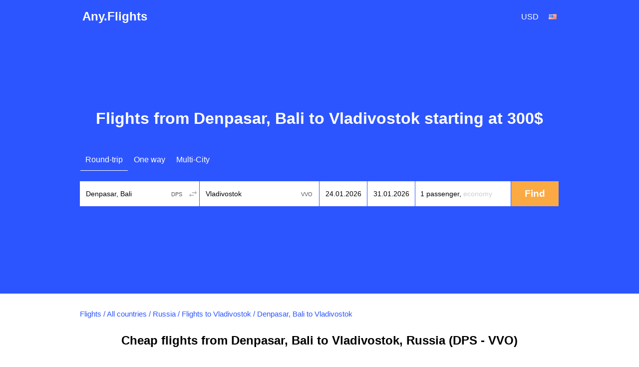

--- FILE ---
content_type: text/html; charset=utf-8
request_url: https://any.flights/routes/dps/vvo
body_size: 7973
content:
<!DOCTYPE html>
<html lang="en" dir="ltr">
<head>
<title>Cheap flights from Denpasar, Bali to Vladivostok (DPS-VVO)</title>
<meta http-equiv="Content-Type" content="text/html; charset=utf-8" />
<link rel="alternate" hreflang="en" href="https://any.flights/routes/dps/vvo" />
<link rel="alternate" hreflang="en-GB" href="https://uk.any.flights/routes/dps/vvo" />
<link rel="alternate" hreflang="en-CA" href="https://ca.any.flights/routes/dps/vvo" />
<link rel="alternate" hreflang="ru-RU" href="https://ru.any.flights/routes/dps/vvo" />
<link rel="alternate" hreflang="en-AU" href="https://au.any.flights/routes/dps/vvo" />
<link rel="alternate" hreflang="en-IN" href="https://in.any.flights/routes/dps/vvo" />
<link rel="alternate" hreflang="en-ES" href="https://es.any.flights/routes/dps/vvo" />
<link rel="alternate" hreflang="ar-AE" href="https://ae.any.flights/routes/dps/vvo" />
<link rel="alternate" hreflang="de-DE" href="https://de.any.flights/routes/dps/vvo" />
<link rel="alternate" hreflang="fr-FR" href="https://fr.any.flights/routes/dps/vvo" />
<link rel="canonical" href="https://any.flights/routes/dps/vvo" />
<meta name="description" content="We will find for you cheap flight tickets from Denpasar, Bali to Vladivostok. Buy flight tickets Denpasar, Bali - Vladivostok at the best price!" />
<meta content="We will find for you cheap flight tickets from Denpasar, Bali to Vladivostok. Buy flight tickets Denpasar, Bali - Vladivostok at the best price!" property="og:description" />
<meta property="og:title" content="Cheap flights from Denpasar, Bali to Vladivostok (DPS-VVO)" />
<meta property="og:url" content="https://any.flights/routes/dps/vvo" />
<meta name="viewport" content="width=device-width" />
<meta property="og:site_name" content="Any.Flights" />
<meta property="og:type" content="website" />
<meta name="google" content="notranslate" />
<link rel="icon" href="/favicon.svg" type="image/svg+xml">
<link type="text/css" rel="stylesheet" href="https://any.flights/files/css/css_p9-mM6RZMvlNX3M-kuvuSRGDVu0oLVvUxcrevbc-IoM.css" media="all" />
</head>
<body class="html not-front not-logged-in no-sidebars page-routes page-routes-dps page-routes-dps-vvo featured" >
<div id="page-wrapper">
<div id="page">
<div id="header">
  <div class="header-in">
  <div class="logo" itemscope="itemscope" itemtype="http://schema.org/Organization">
   <a href="https://any.flights/" itemprop="url" title="Any.Flights" rel="home" id="logo">Any.Flights</a>
  </div>
    <div id="block-avia-avia-curlang" class="block block-avia">
<div id="currency_lang"><div class="curlangwrapper"><div class="curlanginner lang_inner" rel="lang"><div class="flag-wrapper"><div class="en_flag flag"></div></div></div><div class="curlangselector lang_selector"><a class="close" href="#" title="Close"></a><div class="item-list"><ul class="language"><li class="first"><span data-lang="en-CA" class="en-CA_flag flag"></span><a href="https://ca.any.flights/routes/dps/vvo" class="name" rel="nofollow">Canada</a></li>
<li class=""><span data-lang="de" class="de_flag flag"></span><a href="https://de.any.flights/routes/dps/vvo" class="name" rel="nofollow">Deutsch</a></li>
<li class=""><span data-lang="en-gb" class="en-gb_flag flag"></span><a href="https://uk.any.flights/routes/dps/vvo" class="name" rel="nofollow">English (UK)</a></li>
<li class="active"><span data-lang="en" class="en_flag flag"></span><a href="https://any.flights/routes/dps/vvo" class="name active" rel="nofollow">English (US)</a></li>
<li class=""><span data-lang="es" class="es_flag flag"></span><a href="https://es.any.flights/routes/dps/vvo" class="name" rel="nofollow">España</a></li>
<li class=""><span data-lang="en-AU" class="en-AU_flag flag"></span><a href="https://au.any.flights/routes/dps/vvo" class="name" rel="nofollow">Australia</a></li>
<li class=""><span data-lang="fr" class="fr_flag flag"></span><a href="https://fr.any.flights/routes/dps/vvo" class="name" rel="nofollow">Français</a></li>
<li class=""><span data-lang="en-IN" class="en-IN_flag flag"></span><a href="https://in.any.flights/routes/dps/vvo" class="name" rel="nofollow">India</a></li>
<li class=""><span data-lang="ru" class="ru_flag flag"></span><a href="https://ru.any.flights/routes/dps/vvo" class="name" rel="nofollow">Россия</a></li>
<li class="last"><span data-lang="ar" class="ar_flag flag"></span><a href="https://ae.any.flights/routes/dps/vvo" class="name" rel="nofollow">العربية</a></li>
</ul></div></div></div><div class="curlangwrapper"><div class="curlanginner currency_inner" rel="currency"><div class="code">usd</div></div><div class="curlangselector currency_selector"><a class="close" href="#" title="Close"></a><div class="item-list"><ul class="currency"><li class="first"><span class="code" data-curr="aed">AED</span><span class="name">AED</span></li>
<li class=""><span class="code" data-curr="all">ALL</span><span class="name">Lek</span></li>
<li class=""><span class="code" data-curr="amd">AMD</span><span class="name">֏</span></li>
<li class=""><span class="code" data-curr="ars">ARS</span><span class="name">$</span></li>
<li class=""><span class="code" data-curr="aud">AUD</span><span class="name">A$</span></li>
<li class=""><span class="code" data-curr="azn">AZN</span><span class="name">₼</span></li>
<li class=""><span class="code" data-curr="bam">BAM</span><span class="name">KM</span></li>
<li class=""><span class="code" data-curr="bdt">BDT</span><span class="name">BDT</span></li>
<li class=""><span class="code" data-curr="bgn">BGN</span><span class="name">лв.</span></li>
<li class=""><span class="code" data-curr="bhd">BHD</span><span class="name">.د.ب</span></li>
<li class=""><span class="code" data-curr="bob">BOB</span><span class="name">$</span></li>
<li class=""><span class="code" data-curr="brl">BRL</span><span class="name">R$</span></li>
<li class=""><span class="code" data-curr="byn">BYN</span><span class="name">BYN</span></li>
<li class=""><span class="code" data-curr="cad">CAD</span><span class="name">C$</span></li>
<li class=""><span class="code" data-curr="chf">CHF</span><span class="name">Fr</span></li>
<li class=""><span class="code" data-curr="clp">CLP</span><span class="name">C$</span></li>
<li class=""><span class="code" data-curr="cny">CNY</span><span class="name">¥</span></li>
<li class=""><span class="code" data-curr="cop">COP</span><span class="name">COL$</span></li>
<li class=""><span class="code" data-curr="crc">CRC</span><span class="name">₡</span></li>
<li class=""><span class="code" data-curr="czk">CZK</span><span class="name">Kč</span></li>
<li class=""><span class="code" data-curr="dkk">DKK</span><span class="name">kr</span></li>
<li class=""><span class="code" data-curr="dop">DOP</span><span class="name">$</span></li>
<li class=""><span class="code" data-curr="dzd">DZD</span><span class="name">.د.ج</span></li>
<li class=""><span class="code" data-curr="egp">EGP</span><span class="name">E£</span></li>
<li class=""><span class="code" data-curr="eur">EUR</span><span class="name">€</span></li>
<li class=""><span class="code" data-curr="gbp">GBP</span><span class="name">£</span></li>
<li class=""><span class="code" data-curr="gel">GEL</span><span class="name">₾</span></li>
<li class=""><span class="code" data-curr="ghs">GHS</span><span class="name">GH₵</span></li>
<li class=""><span class="code" data-curr="gtq">GTQ</span><span class="name">Q</span></li>
<li class=""><span class="code" data-curr="hkd">HKD</span><span class="name">HK$</span></li>
<li class=""><span class="code" data-curr="hnl">HNL</span><span class="name">L</span></li>
<li class=""><span class="code" data-curr="hrk">HRK</span><span class="name">Kn</span></li>
<li class=""><span class="code" data-curr="htg">HTG</span><span class="name">G</span></li>
<li class=""><span class="code" data-curr="huf">HUF</span><span class="name">Ft</span></li>
<li class=""><span class="code" data-curr="idr">IDR</span><span class="name">Rp</span></li>
<li class=""><span class="code" data-curr="ils">ILS</span><span class="name">ש</span></li>
<li class=""><span class="code" data-curr="inr">INR</span><span class="name">र</span></li>
<li class=""><span class="code" data-curr="iqd">IQD</span><span class="name">.د.ع</span></li>
<li class=""><span class="code" data-curr="irr">IRR</span><span class="name">﷼</span></li>
<li class=""><span class="code" data-curr="isk">ISK</span><span class="name">kr.</span></li>
<li class=""><span class="code" data-curr="jod">JOD</span><span class="name">.د.إ</span></li>
<li class=""><span class="code" data-curr="jpy">JPY</span><span class="name">¥</span></li>
<li class=""><span class="code" data-curr="kes">KES</span><span class="name">KSh</span></li>
<li class=""><span class="code" data-curr="kgs">KGS</span><span class="name">com</span></li>
<li class=""><span class="code" data-curr="krw">KRW</span><span class="name">₩</span></li>
<li class=""><span class="code" data-curr="kwd">KWD</span><span class="name">.د.ك</span></li>
<li class=""><span class="code" data-curr="kzt">KZT</span><span class="name">KZT</span></li>
<li class=""><span class="code" data-curr="lkr">LKR</span><span class="name">Rp</span></li>
<li class=""><span class="code" data-curr="ltl">LTL</span><span class="name">LTL</span></li>
<li class=""><span class="code" data-curr="lyd">LYD</span><span class="name">.د.ل</span></li>
<li class=""><span class="code" data-curr="mnt">MNT</span><span class="name">₮</span></li>
<li class=""><span class="code" data-curr="mur">MUR</span><span class="name">Rs</span></li>
<li class=""><span class="code" data-curr="mxn">MXN</span><span class="name">$</span></li>
<li class=""><span class="code" data-curr="myr">MYR</span><span class="name">RM</span></li>
<li class=""><span class="code" data-curr="mzn">MZN</span><span class="name">MTn</span></li>
<li class=""><span class="code" data-curr="ngn">NGN</span><span class="name">₦</span></li>
<li class=""><span class="code" data-curr="nio">NIO</span><span class="name">$</span></li>
<li class=""><span class="code" data-curr="nok">NOK</span><span class="name">kr</span></li>
<li class=""><span class="code" data-curr="npr">NPR</span><span class="name">NPR</span></li>
<li class=""><span class="code" data-curr="nzd">NZD</span><span class="name">NZ$</span></li>
<li class=""><span class="code" data-curr="omr">OMR</span><span class="name">.ر.ع</span></li>
<li class=""><span class="code" data-curr="pen">PEN</span><span class="name">S/</span></li>
<li class=""><span class="code" data-curr="php">PHP</span><span class="name">₱</span></li>
<li class=""><span class="code" data-curr="pkr">PKR</span><span class="name">Rs</span></li>
<li class=""><span class="code" data-curr="pln">PLN</span><span class="name">zł</span></li>
<li class=""><span class="code" data-curr="pyg">PYG</span><span class="name">₲</span></li>
<li class=""><span class="code" data-curr="qar">QAR</span><span class="name">.ر.ق</span></li>
<li class=""><span class="code" data-curr="ron">RON</span><span class="name">lei</span></li>
<li class=""><span class="code" data-curr="rsd">RSD</span><span class="name">din</span></li>
<li class=""><span class="code" data-curr="rub">RUB</span><span class="name">руб.</span></li>
<li class=""><span class="code" data-curr="sar">SAR</span><span class="name">.ر.س</span></li>
<li class=""><span class="code" data-curr="sek">SEK</span><span class="name">kr</span></li>
<li class=""><span class="code" data-curr="sgd">SGD</span><span class="name">S$</span></li>
<li class=""><span class="code" data-curr="thb">THB</span><span class="name">฿</span></li>
<li class=""><span class="code" data-curr="tjs">TJS</span><span class="name">TJS</span></li>
<li class=""><span class="code" data-curr="tnd">TND</span><span class="name">.د.ت</span></li>
<li class=""><span class="code" data-curr="try">TRY</span><span class="name">₺</span></li>
<li class=""><span class="code" data-curr="twd">TWD</span><span class="name">NT$</span></li>
<li class=""><span class="code" data-curr="uah">UAH</span><span class="name">грн.</span></li>
<li class="active"><span class="code" data-curr="usd">USD</span><span class="name">$</span></li>
<li class=""><span class="code" data-curr="uyu">UYU</span><span class="name">$</span></li>
<li class=""><span class="code" data-curr="uzs">UZS</span><span class="name">UZS</span></li>
<li class=""><span class="code" data-curr="ves">VES</span><span class="name">Bs</span></li>
<li class=""><span class="code" data-curr="vnd">VND</span><span class="name">₫</span></li>
<li class=""><span class="code" data-curr="xof">XOF</span><span class="name">FCFA</span></li>
<li class=""><span class="code" data-curr="zar">ZAR</span><span class="name">R</span></li>
<li class="last"><span class="code" data-curr="zmw">ZMW</span><span class="name">ZK</span></li>
</ul></div></div></div></div></div>	<!-- new></span>-->
  </div>
</div> <!-- /new -->
      <div id="featured"><div class="section clearfix">
	<h1>Flights from Denpasar, Bali to Vladivostok starting at 300$</h1>      <div id="block-avia-avia-form" class="block block-avia">
<form accept-charset="UTF-8" action="" id="avia-search" method="post"  class="search-form ">
  <input name="utf8" type="hidden" value="✓">
  <input name="currency" type="hidden" value="usd" >
  <input id="marker" name="marker" type="hidden" value="any_routes--dps--vvo">
  <input id="is_show_hotels" name="show_hotels" type="hidden" value="true">
  <input id="with_request" name="with_request" type="hidden" value="true">
  <input id="oneway_checkbox" name="oneway" value="0" type="hidden">
  <input id="complex_checkbox" name="complex" value="0" type="hidden">
  <div id="avia-form-tabs">
    <ul><li  class="active"><a  class="roundtrip" href="#">Round-trip</a></li><li ><a  class="oneway" href="#">One way</a></li><li ><a  class="complex" href="#">Multi-City</a></li></ul>  </div>
<div class="clear"></div>
  <div id="avia-form-contents" class="search-form-contents">
    <div id="simple">
      <div class="avia-form-line-wrapper">
        <div class="avia-form-input-unit avia-origin">
          <input placeholder="Origin" tabindex="1" id="origin_name" class="text origin" name="origin" type="text" value="Denpasar, Bali" autocomplete="off">
          <input id="origin_iata" name="origin_iata" type="text" value="DPS" tabindex="-1" readonly="readonly" class="iata">
          <span id="aviasales_change_places" class="swap-places"></span>
        </div>
        <div class="avia-form-input-unit avia-destination">
          <input placeholder="Destination" tabindex="2" data-validate="require" id="destination_name" class="text" name="destination" type="text" value="Vladivostok">
          <input id="destination_iata" name="destination_iata" type="text" value="VVO" tabindex="-1" readonly="readonly" class="iata">
        </div>
        <div class="avia-form-input-unit avia-direct avia-date">
          <input id="depart_date" class="text" name="depart_date" type="hidden" value="2026-01-24">
          <input placeholder="Departure date" tabindex="3" id="depart_date_show" class="text datepicker" name="depart_date_show" type="text" autocomplete="off" autocorrect="off" autocapitalize="off" spellcheck="false" readonly="" value="">
        </div>
        <div class="avia-form-input-unit avia-return avia-date">
          <input id="return_date" class="text" name="return_date" type="hidden" value="2026-01-31">
          <input placeholder="Return date" tabindex="4" id="return_date_show" class="text datepicker" name="return_date_show" type="text" autocomplete="off" autocorrect="off" autocapitalize="off" spellcheck="false" readonly="" value="">
                  </div>
        <div class="avia-form-input-unit avia-travelers">
          <input type="hidden" name="adults" id="adults" value="1">
          <input type="hidden" name="children" id="children" value="0">
          <input type="hidden" name="infants" id="infants" value="0">
          <div class="travelers-wrapper">
            <button name="travelers-btn" class="travelers-btn"><span class="passengers">1 passenger, </span><span class="class">Economy</span></button>
            <div class="travelers-dialog ">
              <div class="field-row"><span class="label">Adults<br><span class="age-text">12+</span></span><div class="field-btns" rel="adults"><a href="#" class="minus disabled">–<div class="err">Infants cannot be more than adults</div></a><span class="field-val">1</span><a href="#" class="plus">+</a></div></div>
              <div class="field-row children-row"><span class="label">Children<br><span class="age-text">2-11</span></span><div class="field-btns" rel="children"><a href="#" class="minus disabled">–</a><span class="field-val">0</span><a href="#" class="plus">+</a></div></div>
              <div class="field-row last"><span class="label">Infants<br><span class="age-text">0-2</span></span><div class="field-btns" rel="infants"><a href="#" class="minus disabled">–</a><span class="field-val">0</span><a href="#" class="plus">+<div class="err">Infants cannot be more than adults</div></a></div></div>
              <div class="field-row trip-switcher"><input  class="trip-switcher" type="checkbox" id="trip_class" name="trip_class" value="1"><label for="trip_class">Business</label></div>
              <a href="#" class="close-dialog">Close</a>
            </div>
          </div>
        </div>
        <div class="avia-form-input-unit avia-submit">
		<div style="margin-top: 5px; margin-left: auto;margin-right:auto;width: 40px;display:none;" id="gif"><div class="custom-loader"></div></div>
          <div id="uniform-search_submit" class="button ob" style="-moz-user-select: none;">
		    <span><input tabindex="5" id="search_submit" type="submit" value="Find" name="commit"></span>
          </div>
        </div>
      </div>
    </div>
    <div id="complex"></div><div id="complex-add-button"></div>
    <div id="complex_travelers" class="avia-form-line-wrapper"></div>
  </div>
</form>
</div>    </div></div> <!-- /.section, /#featured -->
  <div id="main-wrapper" class="clearfix"><div id="main" class="clearfix">
   <div id="breadcrumb"><div class="breadcrumb" itemscope itemtype="http://schema.org/BreadcrumbList"><span itemprop="itemListElement" itemscope itemtype="http://schema.org/ListItem"><a href="https://any.flights/" itemprop="item" typeof="WebPage" title="Flights"><span itemprop="name">Flights</span></a><meta itemprop="position" content="1" /></span> / <span itemprop="itemListElement" itemscope itemtype="http://schema.org/ListItem"><a href="https://any.flights/countries" itemprop="item" typeof="WebPage" title="All countries"><span itemprop="name">All countries</span></a><meta itemprop="position" content="2" /></span> / <span itemprop="itemListElement" itemscope itemtype="http://schema.org/ListItem"><a href="https://any.flights/country/ru" itemprop="item" typeof="WebPage" title="Russia"><span itemprop="name">Russia</span></a><meta itemprop="position" content="3" /></span> / <span itemprop="itemListElement" itemscope itemtype="http://schema.org/ListItem"><a href="https://any.flights/city/vvo" itemprop="item" typeof="WebPage" title="Flights to Vladivostok"><span itemprop="name">Flights to Vladivostok</span></a><meta itemprop="position" content="4" /></span> / <span itemprop="itemListElement" itemscope itemtype="http://schema.org/ListItem"><span itemprop="name">Denpasar, Bali to Vladivostok</span><meta itemprop="position" content="5" /></span></div></div>    <h2 class="page_title">Cheap flights from Denpasar, Bali to Vladivostok, Russia (DPS - VVO)</h2>
        <div id="content" class="column"><div class="section">
                        <p>As a rule, buying flight tickets from Denpasar, Bali to Vladivostok expends a lot. Using our service of searching for cheap flight tickets, you will be able to save a significant sum of money! We will help tip to buy flight tickets from Denpasar, Bali to Vladivostok at the most favorable prices.</p>
<p>Out service helps you to find tickets from Denpasar, Bali to Vladivostok in the most reliable travel agencies and booking systems, including all the airline companies. We don't sell tickets and don't do any surcharges, we just find the best offers - you choose yourself where you want to buy flight tickets Denpasar, Bali - Vladivostok at the best price!</p>
<p>We also recommend you to look through the prices for return tickets <a href="https://any.flights/routes/vvo/dps">from Vladivostok to Denpasar, Bali</a>.</p>
<div id="block-avia-avia-from-city" class="block block-avia">
<h2>Popular flights from Denpasar, Bali</h2>
<div class="item-list"><ul class="prices-list"><li class="odd first"><a href="https://any.flights/routes/dps/aat">To Altay</a><span class="w"><span class="price"><a data-form="{&quot;orig&quot;:{&quot;iata&quot;:&quot;DPS&quot;,&quot;name&quot;:&quot;Denpasar, Bali&quot;},&quot;dest&quot;:{&quot;iata&quot;:&quot;AAT&quot;,&quot;name&quot;:&quot;Flights to Altay&quot;},&quot;dates&quot;:{&quot;depart&quot;:&quot;2026-03-15&quot;,&quot;return&quot;:&quot;2026-03-22&quot;}}" class="fillform ajax-link" href="#">from <span data-currency="rub" data-value="51999" class="price"><span class="currency_code prefix cc_usd">$</span><span class="price_amount">529</span></span></a></span></span></li>
<li class="even"><a href="https://any.flights/routes/dps/aer">To Sochi (Adler)</a><span class="w"><span class="price"><a data-form="{&quot;orig&quot;:{&quot;iata&quot;:&quot;DPS&quot;,&quot;name&quot;:&quot;Denpasar, Bali&quot;},&quot;dest&quot;:{&quot;iata&quot;:&quot;AER&quot;,&quot;name&quot;:&quot;Flights to Sochi (Adler)&quot;},&quot;dates&quot;:{&quot;depart&quot;:&quot;2026-01-27&quot;,&quot;return&quot;:&quot;2026-02-04&quot;}}" class="fillform ajax-link" href="#">from <span data-currency="rub" data-value="63094" class="price"><span class="currency_code prefix cc_usd">$</span><span class="price_amount">642</span></span></a></span></span></li>
<li class="odd"><a href="https://any.flights/routes/dps/akl">To Auckland</a><span class="w"><span class="price"><a data-form="{&quot;orig&quot;:{&quot;iata&quot;:&quot;DPS&quot;,&quot;name&quot;:&quot;Denpasar, Bali&quot;},&quot;dest&quot;:{&quot;iata&quot;:&quot;AKL&quot;,&quot;name&quot;:&quot;Flights to Auckland&quot;},&quot;dates&quot;:{&quot;depart&quot;:&quot;2026-02-24&quot;,&quot;return&quot;:&quot;2026-03-02&quot;}}" class="fillform ajax-link" href="#">from <span data-currency="rub" data-value="43029" class="price"><span class="currency_code prefix cc_usd">$</span><span class="price_amount">438</span></span></a></span></span></li>
<li class="even"><a href="https://any.flights/routes/dps/ala">To Almaty</a><span class="w"><span class="price"><a data-form="{&quot;orig&quot;:{&quot;iata&quot;:&quot;DPS&quot;,&quot;name&quot;:&quot;Denpasar, Bali&quot;},&quot;dest&quot;:{&quot;iata&quot;:&quot;ALA&quot;,&quot;name&quot;:&quot;Flights to Almaty&quot;},&quot;dates&quot;:{&quot;depart&quot;:&quot;2026-02-25&quot;,&quot;return&quot;:&quot;2026-03-05&quot;}}" class="fillform ajax-link" href="#">from <span data-currency="rub" data-value="46790" class="price"><span class="currency_code prefix cc_usd">$</span><span class="price_amount">476</span></span></a></span></span></li>
<li class="odd"><a href="https://any.flights/routes/dps/aly">To Alexandria</a><span class="w"><span class="price"><a data-form="{&quot;orig&quot;:{&quot;iata&quot;:&quot;DPS&quot;,&quot;name&quot;:&quot;Denpasar, Bali&quot;},&quot;dest&quot;:{&quot;iata&quot;:&quot;ALY&quot;,&quot;name&quot;:&quot;Flights to Alexandria&quot;},&quot;dates&quot;:{&quot;depart&quot;:&quot;2026-02-01&quot;,&quot;return&quot;:&quot;2026-02-08&quot;}}" class="fillform ajax-link" href="#">from <span data-currency="rub" data-value="73608" class="price"><span class="currency_code prefix cc_usd">$</span><span class="price_amount">749</span></span></a></span></span></li>
<li class="even"><a href="https://any.flights/routes/dps/asb">To Ashgabat</a><span class="w"><span class="price"><a data-form="{&quot;orig&quot;:{&quot;iata&quot;:&quot;DPS&quot;,&quot;name&quot;:&quot;Denpasar, Bali&quot;},&quot;dest&quot;:{&quot;iata&quot;:&quot;ASB&quot;,&quot;name&quot;:&quot;Flights to Ashgabat&quot;},&quot;dates&quot;:{&quot;depart&quot;:&quot;2026-02-01&quot;,&quot;return&quot;:&quot;2026-02-12&quot;}}" class="fillform ajax-link" href="#">from <span data-currency="rub" data-value="69876" class="price"><span class="currency_code prefix cc_usd">$</span><span class="price_amount">711</span></span></a></span></span></li>
<li class="odd"><a href="https://any.flights/routes/dps/atl">To Atlanta, GA</a><span class="w"><span class="price"><a data-form="{&quot;orig&quot;:{&quot;iata&quot;:&quot;DPS&quot;,&quot;name&quot;:&quot;Denpasar, Bali&quot;},&quot;dest&quot;:{&quot;iata&quot;:&quot;ATL&quot;,&quot;name&quot;:&quot;Flights to Atlanta, GA&quot;},&quot;dates&quot;:{&quot;depart&quot;:&quot;2026-02-04&quot;,&quot;return&quot;:&quot;2026-02-18&quot;}}" class="fillform ajax-link" href="#">from <span data-currency="rub" data-value="83690" class="price"><span class="currency_code prefix cc_usd">$</span><span class="price_amount">851</span></span></a></span></span></li>
<li class="even"><a href="https://any.flights/routes/dps/auh">To Abu Dhabi</a><span class="w"><span class="price"><a data-form="{&quot;orig&quot;:{&quot;iata&quot;:&quot;DPS&quot;,&quot;name&quot;:&quot;Denpasar, Bali&quot;},&quot;dest&quot;:{&quot;iata&quot;:&quot;AUH&quot;,&quot;name&quot;:&quot;Flights to Abu Dhabi&quot;},&quot;dates&quot;:{&quot;depart&quot;:&quot;2026-02-04&quot;,&quot;return&quot;:&quot;2026-03-06&quot;}}" class="fillform ajax-link" href="#">from <span data-currency="rub" data-value="42057" class="price"><span class="currency_code prefix cc_usd">$</span><span class="price_amount">428</span></span></a></span></span></li>
<li class="odd"><a href="https://any.flights/routes/dps/ayt">To Antalya</a><span class="w"><span class="price"><a data-form="{&quot;orig&quot;:{&quot;iata&quot;:&quot;DPS&quot;,&quot;name&quot;:&quot;Denpasar, Bali&quot;},&quot;dest&quot;:{&quot;iata&quot;:&quot;AYT&quot;,&quot;name&quot;:&quot;Flights to Antalya&quot;},&quot;dates&quot;:{&quot;depart&quot;:&quot;2026-03-01&quot;,&quot;return&quot;:&quot;2026-03-05&quot;}}" class="fillform ajax-link" href="#">from <span data-currency="rub" data-value="54013" class="price"><span class="currency_code prefix cc_usd">$</span><span class="price_amount">550</span></span></a></span></span></li>
<li class="even last"><a href="https://any.flights/routes/dps/bah">To Manama</a><span class="w"><span class="price"><a data-form="{&quot;orig&quot;:{&quot;iata&quot;:&quot;DPS&quot;,&quot;name&quot;:&quot;Denpasar, Bali&quot;},&quot;dest&quot;:{&quot;iata&quot;:&quot;BAH&quot;,&quot;name&quot;:&quot;Flights to Manama&quot;},&quot;dates&quot;:{&quot;depart&quot;:&quot;2026-01-17&quot;,&quot;return&quot;:&quot;2026-01-20&quot;}}" class="fillform ajax-link" href="#">from <span data-currency="rub" data-value="67800" class="price"><span class="currency_code prefix cc_usd">$</span><span class="price_amount">690</span></span></a></span></span></li>
</ul></div></div><div id="block-avia-avia-backtoform" class="block block-avia">
<span data-form="{&quot;orig&quot;:{&quot;iata&quot;:&quot;DPS&quot;,&quot;name&quot;:&quot;Denpasar, Bali&quot;},&quot;dest&quot;:{&quot;iata&quot;:&quot;VVO&quot;,&quot;name&quot;:&quot;Vladivostok&quot;},&quot;dates&quot;:{&quot;depart&quot;:&quot;2026-01-17&quot;,&quot;return&quot;:&quot;2026-01-31&quot;}}" class="fillform backbutton"><span>Find Flights to Vladivostok</span></span></div></div></div> <!-- /.section, /#content -->
  </div></div> <!-- /#main, /#main-wrapper -->
      <footer>
  <div class="section">
    <div class="footer-column column-1">
      <div class="footer-title"><a href="https://any.flights/countries">Top countries</a></div>
      <a href="https://any.flights/country/vn">Vietnam</a> <a href="https://any.flights/country/de">Germany</a> <a href="https://any.flights/country/il">Israel</a> <a href="https://any.flights/country/in">India</a> <a href="https://any.flights/country/es">Spain</a> <a href="https://any.flights/country/it">Italy</a> <a href="https://any.flights/country/us">United States</a> <a href="https://any.flights/country/ae">United Arab Emirates</a> <a href="https://any.flights/country/ru">Russia</a> <a href="https://any.flights/country/th">Thailand</a> <a href="https://any.flights/country/tr">Turkey</a> <a href="https://any.flights/country/fr">France</a> <a href="https://any.flights/country/cz">Czech Republic</a>     </div>
    <div class="footer-column column-2">
      <div class="footer-title"><a href="https://any.flights/cities">Top cities</a></div>
      <a href="https://any.flights/city/nyc">Flights to New York</a> <a href="https://any.flights/city/lon">Flights to London</a> <a href="https://any.flights/city/par">Flights to Paris</a> <a href="https://any.flights/city/rom">Flights to Rome</a> <a href="https://any.flights/city/bcn">Flights to Barcelona</a> <a href="https://any.flights/city/bkk">Flights to Bangkok</a> <a href="https://any.flights/city/dxb">Flights to Dubai</a> <a href="https://any.flights/city/ist">Flights to Istanbul</a> <a href="https://any.flights/city/syd">Flights to Sydney</a> <a href="https://any.flights/city/mel">Flights to Melbourne</a> <a href="https://any.flights/city/tyo">Flights to Tokyo</a> <a href="https://any.flights/city/sin">Flights to Singapore</a> <a href="https://any.flights/city/hkg">Flights to Hong Kong</a> <a href="https://any.flights/city/lax">Flights to Los Angeles, Ca</a>     </div>
    <div class="footer-column column-3"></div>
</div>
<div id="footer">
<div class="section">
<div class="footer-title">International Sites</div>
<div id="lang-links"><div class="item-list"><ul class="language"><li class="first"><span data-lang="en-CA" class="en-CA_flag flag"></span><a href="https://ca.any.flights/routes/dps/vvo" class="name" rel="alternate" title="Canada - flights">Canada - flights</a></li>
<li class=""><span data-lang="de" class="de_flag flag"></span><a href="https://de.any.flights/routes/dps/vvo" class="name" rel="alternate" title="Deutschland - Flüge">Deutschland - Flüge</a></li>
<li class=""><span data-lang="en-gb" class="en-gb_flag flag"></span><a href="https://uk.any.flights/routes/dps/vvo" class="name" rel="alternate" title="Cheap flights">Cheap flights</a></li>
<li class="active"><span data-lang="en" class="en_flag flag"></span><a href="https://any.flights/routes/dps/vvo" class="name active" rel="alternate" title="Cheap flights">Cheap flights</a></li>
<li class=""><span data-lang="es" class="es_flag flag"></span><a href="https://es.any.flights/routes/dps/vvo" class="name" rel="alternate" title="España - vuelos">España - vuelos</a></li>
<li class=""><span data-lang="en-AU" class="en-AU_flag flag"></span><a href="https://au.any.flights/routes/dps/vvo" class="name" rel="alternate" title="Australia - flights">Australia - flights</a></li>
<li class=""><span data-lang="fr" class="fr_flag flag"></span><a href="https://fr.any.flights/routes/dps/vvo" class="name" rel="alternate" title="France - vols">France - vols</a></li>
<li class=""><span data-lang="en-IN" class="en-IN_flag flag"></span><a href="https://in.any.flights/routes/dps/vvo" class="name" rel="alternate" title="India - Flight tickets">India - Flight tickets</a></li>
<li class=""><span data-lang="ru" class="ru_flag flag"></span><a href="https://ru.any.flights/routes/dps/vvo" class="name" rel="alternate" title="Россия - авиабилеты">Россия - авиабилеты</a></li>
<li class="last"><span data-lang="ar" class="ar_flag flag"></span><a href="https://ae.any.flights/routes/dps/vvo" class="name" rel="alternate" title="United Arab Emirates - flights">United Arab Emirates - flights</a></li>
</ul></div></div></div>
</div>
<div class="app-box">
				<div class="app-box__inner">
					<a href="https://play.google.com/store/apps/details?id=net.aviascanner.aviascanner" class="app-box__btn" title="Any.Flights Google Play" target="_blank"><img class="app-box__img" src="//any.flights/gp.png" alt="Any.Flights Google Play"></a>
					<a href="https://apps.apple.com/app/any-travel/id6478040026" class="app-box__btn" title="Any.Travel App Store" target="_blank"><img class="app-box__img" src="//any.flights/as.png" alt="Any.Travel App Store"></a>
					<a href="https://appgallery.huawei.com/app/C103309647" class="app-box__btn" title="Any.Flights AppGallery" target="_blank"><img class="app-box__img" src="//any.flights/ag.png" alt="Any.Flights AppGallery"></a>
				</div>
</div>
<div class="legal-info">
<p id="copyright">Any.Flights 2026 </p>
</div>
</footer>
 <!-- /.section, /#footer-wrapper -->
</div></div><script type="text/javascript" src="https://any.flights/files/js/js_rkw5R7XE9dLyBBMMYHyXtWU_68IgNzezAlfRYe24QqM.js"></script>
<script type="text/javascript">
<!--//--><![CDATA[//><!--
jQuery.extend(Drupal.settings, {"basePath":"\/","pathPrefix":"","setHasJsCookie":0,"ajaxPageState":{"theme":"skyguru","theme_token":"11QPBTQkBQZ7SHDi0b9AHan_tSgkLzBab6dputjY2xI","js":{"sites\/all\/modules\/custom\/avia\/js\/jquery.min.js":1,"misc\/jquery-extend-3.4.0.js":1,"misc\/jquery-html-prefilter-3.5.0-backport.js":1,"misc\/jquery.once.js":1,"misc\/drupal.js":1,"sites\/all\/modules\/develop\/admin_menu\/admin_devel\/admin_devel.js":1,"sites\/all\/modules\/custom\/avia\/js\/jquery-ui.min.js":1,"sites\/all\/modules\/custom\/avia\/js\/jquery.ui.autocomplete.min.js":1,"misc\/jquery.cookie.js":1,"sites\/all\/modules\/custom\/avia\/js\/jquery.smooth-scroll.min.js":1,"sites\/all\/modules\/custom\/avia\/js\/jquery.uniform.min.js":1,"sites\/all\/modules\/custom\/avia\/js\/jquery.ui.touch-punch.min.js":1,"sites\/all\/modules\/custom\/avia\/js\/avia_form.js":1,"misc\/ui\/jquery.ui.datepicker.min.js":1,"misc\/ui\/jquery.ui.datepicker-1.13.0-backport.js":1},"css":{"modules\/system\/system.base.css":1,"modules\/system\/system.menus.css":1,"modules\/system\/system.messages.css":1,"modules\/system\/system.theme.css":1,"modules\/field\/theme\/field.css":1,"modules\/node\/node.css":1,"modules\/user\/user.css":1,"sites\/all\/themes\/skyguru\/css\/layout.css":1,"sites\/all\/themes\/skyguru\/css\/style.css":1,"sites\/all\/themes\/skyguru\/css\/colors.css":1}},"avia":{"whitelbl_lang":"us","currency":"usd","language":"en","lang":"en","l":"en","l_prefix":"","currency_rates":{"aed":26.783675375166077,"all":1.0413988866658244,"amd":0.25250925161299564,"ars":0.34377022208383784,"aud":64.17114586683138,"azn":57.86912411764706,"bam":55.270562371694105,"bdt":0.8955939531731616,"bgn":55.27540693460391,"bhd":260.9476128710534,"bob":14.186114329592524,"brl":20.106587434597774,"byn":30.90231223496152,"cad":73.14296771085269,"chf":112.33040796449365,"clp":0.11622365290330201,"cny":13.600076172307011,"cop":0.024356162811105402,"crc":0.18268843522844858,"czk":4.481319512772858,"dkk":14.51465858263237,"dop":1.7338622434330508,"dzd":0.7246593000437583,"egp":3.183895663190076,"eur":108.14661063157108,"gbp":125.10222323389418,"gel":37.68547233870743,"ghs":8.732384865945003,"gtq":12.463872921531992,"hkd":12.586513487216457,"hnl":3.9852974936997447,"hrk":14.354237189708345,"htg":0.718110791181099,"huf":0.28215971473372803,"idr":0.006449510266710814,"ils":26.412041220794464,"inr":1.1880277705075621,"iqd":0.0748704731066398,"irr":0.002328461798816568,"isk":0.7473791005090025,"jod":138.9316636068352,"jpy":0.680474165121877,"kes":0.6848417055342847,"kgs":1.1195801866393535,"krw":0.07414916914047859,"kwd":319.8842138121421,"kzt":0.22016093562860636,"lkr":0.30653687765900905,"ltl":31.321423375686713,"lyd":20.441982511044625,"mnt":0.028515220579710145,"mur":2.1789038981173867,"mxn":5.780023983182395,"myr":21.447026596904294,"mzn":1.5412425107121648,"ngn":0.12742870780549725,"nio":2.6789891028993673,"nok":9.471863434572253,"npr":0.7396995991746315,"nzd":59.06732211958463,"omr":255.52733001210396,"pen":26.514798181380577,"php":1.7411179676027055,"pkr":0.34083061045353025,"pln":24.295272575504818,"pyg":0.013521992310225576,"qar":26.88766721857291,"ron":21.891344044148735,"rsd":0.9221566056129431,"rub":1,"sar":26.219844217455904,"sek":9.161431335253265,"sgd":72.86208365057311,"thb":2.804895747501675,"tjs":8.923491236017348,"tnd":31.863367859872778,"try":3.6371421203581407,"twd":3.0911051027461824,"uah":2.6676507142830412,"usd":98.377511,"uyu":2.591311086179552,"uzs":0.008401858508026265,"ves":0.0003,"vnd":0.004140708503144353,"xof":0.1648684730658573,"zar":5.222222994882113,"zmw":5.165935918719152},"t":{"complex_remove":"Remove","complex_addflight":"Add another flight","economy":"Economy","business":"Business","all_airports":"","origin_airports":"","destination_airports":"","no_results_found":""},"marker":"any_routes--dps--vvo","origin":{"iata":"DPS","name":"Denpasar, Bali"},"destination":{"iata":"VVO","name":"Vladivostok"},"search_url":"null","monthNames":["January","February","March","April","May","June","July","August","September","October","November","December"],"monthNamesN":["January","February","March","April","May","June","July","August","September","October","November","December"],"monthNamesShort":["Jan","Feb","Mar","Apr","May","Jun","Jul","Aug","Sep","Oct","Nov","Dec"],"weekdaysNames":["SU","MO","TU","WE","TH","FR","SA"],"autocompleteplaces":{"popularFrom":[{"country":"USA","label":"New York","port":"","value":"NYC"}]},"params":[]}});
//--><!]]>
</script>
</body>
</html>